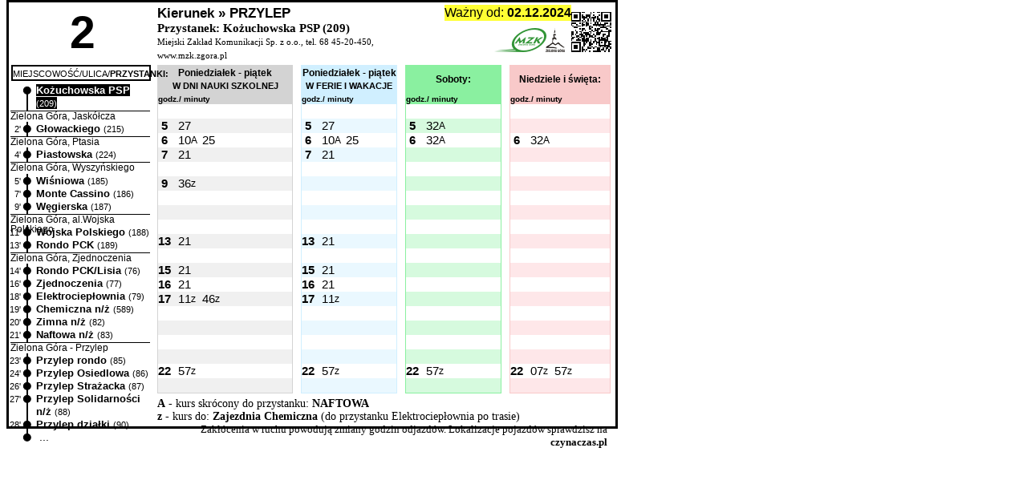

--- FILE ---
content_type: text/html; charset=UTF-8
request_url: https://rozklad.mzk.zgora.pl/druk2.php?a=6423&linia=l_2b&busstop=209&kier=B&druk=1
body_size: 3955
content:


<!DOCTYPE html>
<html><body><div style="border-style: solid; width: 200mm; max-width: 200mm; height: 140mm; max-height: 140mm;"><font style="font-size: 14px; font-family: Arial Narrow,Arial,sans-serif;"><link rel="stylesheet" href="./new_tabliczka_A5.css" type="text/css"><link rel="stylesheet" href="./style_tabliczka2.css" type="text/css">
<script type="text/javascript">
window.print()
</script>
<TABLE ALIGN="CENTER" border="0"><TR><TD VALIGN="MIDDLE" style="text-align:center; width: 42mm; margin-bottom: 0px; align: center;"><B><div class="zwykla2"><p><a href="./rozklad.php?a=6983&co=trasa&linia=2"><font color="black">2</a></p></div></B></FONT></TD><TD style="width: 105mm; margin-bottom: 0px;" valign="top"><table border="0" width="100%" cellspacing="0" cellpadding="0"><tr><td style="height: 6mm; max-height: 6mm;" valign="top"><table border="0" style="width: 150mm;" cellpadding="0" cellspacing="0"><tr><td><font style="font-size: 4.6mm; line-height: 20px; "><b>Kierunek &#187; PRZYLEP</b></font></td><td align="center"  bgcolor="#FFFF33"><font style="font-size: 3mm;"><font style="font-size: 4.2mm;">Ważny od:<b> 02.12.2024</b></font></td>
<td rowspan="3" align="right" valign="middle"><img src="./QR/image2.php?msg=http://rozklad.mzk.zgora.pl/QR/qr.php?busstop=209"></td>
</tr><tr><td><font style="font-size: 4.1mm; line-height: 17px;" face="Arial Narrow"><b>Przystanek: Kożuchowska PSP (209)</font></td><td rowspan="2" align="right"><img src="./logo_piktogram2.png"  style="height: 30px; margin-right: 2mm;"></td></tr><tr><td align="left"><font style="font-size: 3mm; line-height: 16px;" face="Arial Narrow">Miejski Zakład Komunikacji Sp. z o.o., tel. 68 45-20-450, www.mzk.zgora.pl</font></td></tr></table> </font></td></tr></table></TD><td align="right" style="width: 60mm; margin-bottom: 0px;"><!--<img src="./logo_male_piktogram.png"  style="height: 45px; margin-right: 2mm;">--></td>
</TR>
<TR><TD valign="top" align="left" rowspan="2"><div align="center" style=""></font></b></div><div align="left" style="margin-top: 0px; border-width: 2px;   border-style: solid;  border-color: black; width:45mm; text-align: center;"><font style="font-size: 3mm; line-height: 12px;">MIEJSCOWOŚĆ/ULICA/<b>PRZYSTANKI:</b></font><!--<span style="position: relative; left: -20mm; top: 2mm; z-index: -1"><font style="font-size: 3mm;">czas</font></span>--></b></div><div style="height: 60mm; max-height: 60mm; margin-top: 0mm; width: 45mm; max-width: 45mm; z-index: 1; margin-left: 2mm;"><ul class="experiences" style="margin-left: 2mm;"><li class="green"><span class="nazwacz"><span class="minuty">0'</span><b>Kożuchowska PSP</b> <font style="font-family: Arial Narrow, Arial, sans-serif; font-stretch: condensed; font-size: 8pt;">(209)</font><span style="background-color: white; width:46mm; border-top: 1px solid black;  height:3.5mm; display:block; z-index: 2; margin-left: -8.5mm; position: relative; margin-top: 2px;"><span style="margin-left: 0mm; margin-top: 4px;"><font style="font-size: 3.3mm;" color="black">Zielona Góra, Jaskółcza</font></span></span></span></span></a></li><li class="green"><span class="nazwa"><span class="minuty">2'</span><b>Głowackiego</b> <font style="font-family: Arial Narrow, Arial, sans-serif; font-stretch: condensed; font-size: 8pt;">(215)</font><span style="background-color: white; width:46mm; border-top: 1px solid black;  height:3.5mm; display:block; z-index: 2; margin-left: -8.5mm; position: relative; margin-top: 2px;"><span style="margin-left: 0mm; margin-top: 4px;"><font style="font-size: 3.3mm;" color="black">Zielona Góra, Ptasia</font></span></span></span></span></a></li><li class="green"><span class="nazwa"><span class="minuty">4'</span><b>Piastowska</b> <font style="font-family: Arial Narrow, Arial, sans-serif; font-stretch: condensed; font-size: 8pt;">(224)</font><span style="background-color: white; width:46mm; border-top: 1px solid black;  height:3.5mm; display:block; z-index: 2; margin-left: -8.5mm; position: relative; margin-top: 2px;"><span style="margin-left: 0mm; margin-top: 4px;"><font style="font-size: 3.3mm;" color="black">Zielona Góra, Wyszyńskiego</font></span></span></span></span></a></li><li class="green"><span class="nazwa"><span class="minuty">5'</span><b>Wiśniowa</b> <font style="font-family: Arial Narrow, Arial, sans-serif; font-stretch: condensed; font-size: 8pt;">(185)</font></span></a></li><li class="green"><span class="nazwa"><span class="minuty">7'</span><b>Monte Cassino</b> <font style="font-family: Arial Narrow, Arial, sans-serif; font-stretch: condensed; font-size: 8pt;">(186)</font></span></a></li><li class="green"><span class="nazwa"><span class="minuty">9'</span><b>Węgierska</b> <font style="font-family: Arial Narrow, Arial, sans-serif; font-stretch: condensed; font-size: 8pt;">(187)</font><span style="background-color: white; width:46mm; border-top: 1px solid black;  height:3.5mm; display:block; z-index: 2; margin-left: -8.5mm; position: relative; margin-top: 2px;"><span style="margin-left: 0mm; margin-top: 4px;"><font style="font-size: 3.3mm;" color="black">Zielona Góra, al.Wojska Polskiego</font></span></span></span></span></a></li><li class="green"><span class="nazwa"><span class="minuty">11'</span><b>Wojska Polskiego</b> <font style="font-family: Arial Narrow, Arial, sans-serif; font-stretch: condensed; font-size: 8pt;">(188)</font></span></a></li><li class="green"><span class="nazwa"><span class="minuty">13'</span><b>Rondo PCK</b> <font style="font-family: Arial Narrow, Arial, sans-serif; font-stretch: condensed; font-size: 8pt;">(189)</font><span style="background-color: white; width:46mm; border-top: 1px solid black;  height:3.5mm; display:block; z-index: 2; margin-left: -8.5mm; position: relative; margin-top: 2px;"><span style="margin-left: 0mm; margin-top: 4px;"><font style="font-size: 3.3mm;" color="black">Zielona Góra, Zjednoczenia</font></span></span></span></span></a></li><li class="green"><span class="nazwa"><span class="minuty">14'</span><b>Rondo PCK/Lisia</b> <font style="font-family: Arial Narrow, Arial, sans-serif; font-stretch: condensed; font-size: 8pt;">(76)</font></span></a></li><li class="green"><span class="nazwa"><span class="minuty">16'</span><b>Zjednoczenia</b> <font style="font-family: Arial Narrow, Arial, sans-serif; font-stretch: condensed; font-size: 8pt;">(77)</font></span></a></li><li class="green"><span class="nazwa"><span class="minuty">18'</span><b>Elektrociepłownia</b> <font style="font-family: Arial Narrow, Arial, sans-serif; font-stretch: condensed; font-size: 8pt;">(79)</font></span></a></li><li class="green"><span class="nazwa"><span class="minuty">19'</span><b>Chemiczna n/ż</b> <font style="font-family: Arial Narrow, Arial, sans-serif; font-stretch: condensed; font-size: 8pt;">(589)</font></span></a></li><li class="green"><span class="nazwa"><span class="minuty">20'</span><b>Zimna n/ż</b> <font style="font-family: Arial Narrow, Arial, sans-serif; font-stretch: condensed; font-size: 8pt;">(82)</font></span></a></li><li class="green"><span class="nazwa"><span class="minuty">21'</span><b>Naftowa n/ż</b> <font style="font-family: Arial Narrow, Arial, sans-serif; font-stretch: condensed; font-size: 8pt;">(83)</font><span style="background-color: white; width:46mm; border-top: 1px solid black;  height:3.5mm; display:block; z-index: 2; margin-left: -8.5mm; position: relative; margin-top: 2px;"><span style="margin-left: 0mm; margin-top: 4px;"><font style="font-size: 3.3mm;" color="black">Zielona Góra - Przylep</font></span></span></span></span></a></li><li class="green"><span class="nazwa"><span class="minuty">23'</span><b>Przylep rondo</b> <font style="font-family: Arial Narrow, Arial, sans-serif; font-stretch: condensed; font-size: 8pt;">(85)</font></span></a></li><li class="green"><span class="nazwa"><span class="minuty">24'</span><b>Przylep Osiedlowa</b> <font style="font-family: Arial Narrow, Arial, sans-serif; font-stretch: condensed; font-size: 8pt;">(86)</font></span></a></li><li class="green"><span class="nazwa"><span class="minuty">26'</span><b>Przylep Strażacka</b> <font style="font-family: Arial Narrow, Arial, sans-serif; font-stretch: condensed; font-size: 8pt;">(87)</font></span></a></li><li class="green"><span class="nazwa"><span class="minuty">27'</span><b>Przylep Solidarności n/ż</b> <font style="font-family: Arial Narrow, Arial, sans-serif; font-stretch: condensed; font-size: 8pt;">(88)</font></span></a></li><li class="green"><span class="nazwa"><span class="minuty">28'</span><b>Przylep działki</b> <font style="font-family: Arial Narrow, Arial, sans-serif; font-stretch: condensed; font-size: 8pt;">(90)</font></span></a></li><li class="green">...</li></td><td colspan="2" rowspan="2" valign="top"><TABLE style="border: 0px solid black; border-collapse: collapse; max-width: 153mm;" cellspacing="0" cellpadding="0" ALIGN="CENTER" width="100%"]><tr>
	

<TD COLSPAN=2 ALIGN="CENTER"  bgcolor="#d3d3d3" width="28%" height="15px" style="border-top: 1px solid #d3d3d3; border-left: 1px solid #d3d3d3; border-right: 1px solid #d3d3d3;"><B><font style="font-size: 12px;" face="Arial">Poniedziałek - piątek<br></FONT><font style="font-size: 11px;" face="Arial">W DNI NAUKI SZKOLNEJ</font></B></TD>
<td width="2%"></td>
<TD COLSPAN=2 ALIGN="CENTER"  bgcolor="#D0EFFF" width="28%" height="15px" style="border-top: 1px solid #D0EFFF; border-left: 1px solid #D0EFFF; border-right: 1px solid #D0EFFF;"><B><font style="font-size: 12px;" face="Arial">Poniedziałek - piątek<br></FONT><font style="font-size: 11px;" face="Arial"><nobr>W FERIE I WAKACJE</nobr></font></B></TD>
<td width="2%"></td><TD COLSPAN=2 ALIGN="CENTER"  bgcolor="#8af0a0" width="29%" height="15px" style="border-top: 1px solid #8af0a0; border-left: 1px solid #8af0a0; border-right: 1px solid #8af0a0;"><B><font style="font-size: 12px;" face="Arial">Soboty:</font></B></TD><td width="2%"></td>

<TD COLSPAN=2 ALIGN="CENTER"  bgcolor="#f8c9c9" width="29%" height="15px" style="border-top: 1px solid #f8c9c9; border-left: 1px solid #f8c9c9; border-right: 1px solid #f8c9c9;"><B><font style="font-size: 12px;" face="Arial">Niedziele i święta:</font></B></TD>
</tr>
<tr>

<TD COLSPAN=2 ALIGN="left"  bgcolor="#d3d3d3" width="28%" style="border-left: 1px solid #d3d3d3; border-right: 1px solid #d3d3d3;"><B><font style="font-size: 10px;" face="Arial">godz./ minuty</font></B></TD>
<td width="2%"></td>
<TD COLSPAN=2 ALIGN="left"  bgcolor="#D0EFFF" width="28%" style="border-left: 1px solid #D0EFFF; border-right: 1px solid #D0EFFF;"><B><font style="font-size: 10px;" face="Arial">godz./ minuty</font></B></TD>
<td width="2%"></td>

<TD COLSPAN=2 ALIGN="left"  bgcolor="#8af0a0" width="29%"style="min-width: 0mm; border-left: 1px solid #8af0a0; border-right: 1px solid #8af0a0;"><B><font style="font-size: 10px;" face="Arial">godz./ minuty</font></B></TD>
<td width="2%"></td>
<TD COLSPAN=2 ALIGN="left"  bgcolor="#f8c9c9" width="29%" style="min-width: 0mm; border-left: 1px solid #f8c9c9; border-right: 1px solid #f8c9c9;"><B><font style="font-size: 10px;" face="Arial">godz./ minuty</font></B></TD>

<td></td></tr><tr><td width="3%" align="center"  style="border-left: 1px solid #d3d3d3;"><b><font style="font-size: 4.1mm;" face="Arial">&nbsp;</font></b></td><td width="27%" style="border-right: 1px solid #d3d3d3;"><table border="0" cellspacing="0" cellpadding="0"><tr></tr></table><td width="2%" bgcolor="white" style="border-left: 1px solid #D0EFFF;"></td><td width="3%" align="center"  style="border-left: 1px solid #D0EFFF;"><b><font style="font-size: 4.1mm;" face="Arial">&nbsp;</font></b></td><td width="18%""><table border="0" cellspacing="0" cellpadding="0"><tr></tr></table></td><td width="2%" bgcolor="white" style="border-left: 1px solid #D0EFFF;"></td><td width="3%" align="center"  style="border-left: 1px solid #8af0a0;8af0a0;"><b><font style="font-size: 4.1mm;" face="Arial">&nbsp;</font></b></td><td width="18%" style="border-right: 1px solid #8af0a0;8af0a0;"><table border="0" cellspacing="0" cellpadding="0"><tr></tr></table></td><td width="2%" bgcolor="white"></td><td width="3%" align="center" style="border-left: 1px solid #f8c9c9;"><b><font style="font-size: 4.1mm;" face="Arial">&nbsp;</font></b></td><td width="30%" style="border-right: 1px solid #f8c9c9;"><table border="0" cellspacing="0" cellpadding="0"><tr></td></tr></table></td><td width="12px" bgcolor="white">&nbsp;</td></tr><tr bgcolor="#F0F0F0"><td width="3%" align="center"  style="border-left: 1px solid #d3d3d3;"><b><font style="font-size: 4.1mm;" face="Arial">5</font></b></td><td width="27%" style="border-right: 1px solid #d3d3d3;"><table border="0" cellspacing="0" cellpadding="0"><tr><td align="right" style="width: 6.5mm; min-width: 6.5mm; max-width: 6.5mm;"><font color="black"><font style="font-size: 4.1mm;" face="Arial"><a href="./rozklad.php?a=6983&co=kurs&linia=l_2b&odjazd=2&busstop=209&kier=B">27</a></font></font></td><td align="left" valign="top" style="width: 1.3mm; min-width: 1.3mm; max-width: 1.3mm;"><font style="font-size: 12px;" face="Arial"></font></td></tr></table><td width="2%" bgcolor="white" style="border-left: 1px solid #D0EFFF;"></td><td width="3%" align="center"  bgcolor="#EAF8FF" style="border-left: 1px solid #D0EFFF;"><b><font style="font-size: 4.1mm;" face="Arial">5</font></b></td><td width="18%" bgcolor="#EAF8FF"><table border="0" cellspacing="0" cellpadding="0"><tr><td align="right" style="width: 6.5mm; min-width: 6.5mm; max-width: 6.5mm;"><font color="black"><font style="font-size: 4.1mm;" face="Arial"><a href="./rozklad.php?a=6983&co=kurs&linia=l_2bwak&odjazd=2&busstop=209&kier=B">27</a></font></font></td><td align="left" valign="top" style="width: 1.3mm; min-width: 1.3mm; max-width: 1.3mm;"><font style="font-size: 12px;" face="Arial"></font></td></tr></table></td><td width="2%" bgcolor="white" style="border-left: 1px solid #D0EFFF;"></td><td width="3%" align="center"  bgcolor="#d6fade" style="border-left: 1px solid #8af0a0;8af0a0;"><b><font style="font-size: 4.1mm;" face="Arial">5</font></b></td><td width="18%" bgcolor="#d6fade" style="border-right: 1px solid #8af0a0;8af0a0;"><table border="0" cellspacing="0" cellpadding="0"><tr><td align="right" style="width: 6.5mm; min-width: 6.5mm; max-width: 6.5mm;"><font color="black"><font style="font-size: 4.1mm;" face="Arial"><a href="./rozklad.php?a=6983&co=kurs&linia=l_2bsob&odjazd=2&busstop=209&kier=B">32</a></font></font></td><td align="left" valign="top" style="width: 1.3mm; min-width: 1.3mm; max-width: 1.3mm;"><font style="font-size: 12px;" face="Arial">A</font></td></tr></table></td><td width="2%" bgcolor="white"></td><td width="3%" align="center" bgcolor="#FEE7E9" style="border-left: 1px solid #f8c9c9;"><b><font style="font-size: 4.1mm;" face="Arial">&nbsp;</font></b></td><td width="30%" bgcolor="#FEE7E9" style="border-right: 1px solid #f8c9c9;"><table border="0" cellspacing="0" cellpadding="0"><tr></td></tr></table></td><td width="12px" bgcolor="white">&nbsp;</td></tr><tr><td width="3%" align="center"  style="border-left: 1px solid #d3d3d3;"><b><font style="font-size: 4.1mm;" face="Arial">6</font></b></td><td width="27%" style="border-right: 1px solid #d3d3d3;"><table border="0" cellspacing="0" cellpadding="0"><tr><td align="right" style="width: 6.5mm; min-width: 6.5mm; max-width: 6.5mm;"><font color="black"><font style="font-size: 4.1mm;" face="Arial"><a href="./rozklad.php?a=6983&co=kurs&linia=l_2b&odjazd=3&busstop=209&kier=B">10</a></font></font></td><td align="left" valign="top" style="width: 1.3mm; min-width: 1.3mm; max-width: 1.3mm;"><font style="font-size: 12px;" face="Arial">A</font></td><td align="right" style="width: 6.5mm; min-width: 6.5mm; max-width: 6.5mm;"><font color="black"><font style="font-size: 4.1mm;" face="Arial"><a href="./rozklad.php?a=6983&co=kurs&linia=l_2b&odjazd=4&busstop=209&kier=B">25</a></font></font></td><td align="left" valign="top" style="width: 1.3mm; min-width: 1.3mm; max-width: 1.3mm;"><font style="font-size: 12px;" face="Arial"></font></td></tr></table><td width="2%" bgcolor="white" style="border-left: 1px solid #D0EFFF;"></td><td width="3%" align="center"  style="border-left: 1px solid #D0EFFF;"><b><font style="font-size: 4.1mm;" face="Arial">6</font></b></td><td width="18%""><table border="0" cellspacing="0" cellpadding="0"><tr><td align="right" style="width: 6.5mm; min-width: 6.5mm; max-width: 6.5mm;"><font color="black"><font style="font-size: 4.1mm;" face="Arial"><a href="./rozklad.php?a=6983&co=kurs&linia=l_2bwak&odjazd=3&busstop=209&kier=B">10</a></font></font></td><td align="left" valign="top" style="width: 1.3mm; min-width: 1.3mm; max-width: 1.3mm;"><font style="font-size: 12px;" face="Arial">A</font></td><td align="right" style="width: 6.5mm; min-width: 6.5mm; max-width: 6.5mm;"><font color="black"><font style="font-size: 4.1mm;" face="Arial"><a href="./rozklad.php?a=6983&co=kurs&linia=l_2bwak&odjazd=4&busstop=209&kier=B">25</a></font></font></td><td align="left" valign="top" style="width: 1.3mm; min-width: 1.3mm; max-width: 1.3mm;"><font style="font-size: 12px;" face="Arial"></font></td></tr></table></td><td width="2%" bgcolor="white" style="border-left: 1px solid #D0EFFF;"></td><td width="3%" align="center"  style="border-left: 1px solid #8af0a0;8af0a0;"><b><font style="font-size: 4.1mm;" face="Arial">6</font></b></td><td width="18%" style="border-right: 1px solid #8af0a0;8af0a0;"><table border="0" cellspacing="0" cellpadding="0"><tr><td align="right" style="width: 6.5mm; min-width: 6.5mm; max-width: 6.5mm;"><font color="black"><font style="font-size: 4.1mm;" face="Arial"><a href="./rozklad.php?a=6983&co=kurs&linia=l_2bsob&odjazd=3&busstop=209&kier=B">32</a></font></font></td><td align="left" valign="top" style="width: 1.3mm; min-width: 1.3mm; max-width: 1.3mm;"><font style="font-size: 12px;" face="Arial">A</font></td></tr></table></td><td width="2%" bgcolor="white"></td><td width="3%" align="center" style="border-left: 1px solid #f8c9c9;"><b><font style="font-size: 4.1mm;" face="Arial">6</font></b></td><td width="30%" style="border-right: 1px solid #f8c9c9;"><table border="0" cellspacing="0" cellpadding="0"><tr><td align="right" style="width: 6.5mm; min-width: 6.5mm; max-width: 6.5mm;"><font color="black"><font style="font-size: 4.1mm;" face="Arial"><a href="./rozklad.php?a=6983&co=kurs&linia=l_2bnie&odjazd=2&busstop=209&kier=B">32</a></font></font></td><td align="left" valign="top" style="width: 1.3mm; min-width: 1.3mm; max-width: 1.3mm;"><font style="font-size: 12px;" face="Arial">A</font></td></td></tr></table></td><td width="12px" bgcolor="white">&nbsp;</td></tr><tr bgcolor="#F0F0F0"><td width="3%" align="center"  style="border-left: 1px solid #d3d3d3;"><b><font style="font-size: 4.1mm;" face="Arial">7</font></b></td><td width="27%" style="border-right: 1px solid #d3d3d3;"><table border="0" cellspacing="0" cellpadding="0"><tr><td align="right" style="width: 6.5mm; min-width: 6.5mm; max-width: 6.5mm;"><font color="black"><font style="font-size: 4.1mm;" face="Arial"><a href="./rozklad.php?a=6983&co=kurs&linia=l_2b&odjazd=5&busstop=209&kier=B">21</a></font></font></td><td align="left" valign="top" style="width: 1.3mm; min-width: 1.3mm; max-width: 1.3mm;"><font style="font-size: 12px;" face="Arial"></font></td></tr></table><td width="2%" bgcolor="white" style="border-left: 1px solid #D0EFFF;"></td><td width="3%" align="center"  bgcolor="#EAF8FF" style="border-left: 1px solid #D0EFFF;"><b><font style="font-size: 4.1mm;" face="Arial">7</font></b></td><td width="18%" bgcolor="#EAF8FF"><table border="0" cellspacing="0" cellpadding="0"><tr><td align="right" style="width: 6.5mm; min-width: 6.5mm; max-width: 6.5mm;"><font color="black"><font style="font-size: 4.1mm;" face="Arial"><a href="./rozklad.php?a=6983&co=kurs&linia=l_2bwak&odjazd=5&busstop=209&kier=B">21</a></font></font></td><td align="left" valign="top" style="width: 1.3mm; min-width: 1.3mm; max-width: 1.3mm;"><font style="font-size: 12px;" face="Arial"></font></td></tr></table></td><td width="2%" bgcolor="white" style="border-left: 1px solid #D0EFFF;"></td><td width="3%" align="center"  bgcolor="#d6fade" style="border-left: 1px solid #8af0a0;8af0a0;"><b><font style="font-size: 4.1mm;" face="Arial">&nbsp;</font></b></td><td width="18%" bgcolor="#d6fade" style="border-right: 1px solid #8af0a0;8af0a0;"><table border="0" cellspacing="0" cellpadding="0"><tr></tr></table></td><td width="2%" bgcolor="white"></td><td width="3%" align="center" bgcolor="#FEE7E9" style="border-left: 1px solid #f8c9c9;"><b><font style="font-size: 4.1mm;" face="Arial">&nbsp;</font></b></td><td width="30%" bgcolor="#FEE7E9" style="border-right: 1px solid #f8c9c9;"><table border="0" cellspacing="0" cellpadding="0"><tr></td></tr></table></td><td width="12px" bgcolor="white">&nbsp;</td></tr><tr><td width="3%" align="center"  style="border-left: 1px solid #d3d3d3;"><b><font style="font-size: 4.1mm;" face="Arial">&nbsp;</font></b></td><td width="27%" style="border-right: 1px solid #d3d3d3;"><table border="0" cellspacing="0" cellpadding="0"><tr></tr></table><td width="2%" bgcolor="white" style="border-left: 1px solid #D0EFFF;"></td><td width="3%" align="center"  style="border-left: 1px solid #D0EFFF;"><b><font style="font-size: 4.1mm;" face="Arial">&nbsp;</font></b></td><td width="18%""><table border="0" cellspacing="0" cellpadding="0"><tr></tr></table></td><td width="2%" bgcolor="white" style="border-left: 1px solid #D0EFFF;"></td><td width="3%" align="center"  style="border-left: 1px solid #8af0a0;8af0a0;"><b><font style="font-size: 4.1mm;" face="Arial">&nbsp;</font></b></td><td width="18%" style="border-right: 1px solid #8af0a0;8af0a0;"><table border="0" cellspacing="0" cellpadding="0"><tr></tr></table></td><td width="2%" bgcolor="white"></td><td width="3%" align="center" style="border-left: 1px solid #f8c9c9;"><b><font style="font-size: 4.1mm;" face="Arial">&nbsp;</font></b></td><td width="30%" style="border-right: 1px solid #f8c9c9;"><table border="0" cellspacing="0" cellpadding="0"><tr></td></tr></table></td><td width="12px" bgcolor="white">&nbsp;</td></tr><tr bgcolor="#F0F0F0"><td width="3%" align="center"  style="border-left: 1px solid #d3d3d3;"><b><font style="font-size: 4.1mm;" face="Arial">9</font></b></td><td width="27%" style="border-right: 1px solid #d3d3d3;"><table border="0" cellspacing="0" cellpadding="0"><tr><td align="right" style="width: 6.5mm; min-width: 6.5mm; max-width: 6.5mm;"><font color="black"><font style="font-size: 4.1mm;" face="Arial"><a href="./rozklad.php?a=6983&co=kurs&linia=l_2b&odjazd=6&busstop=209&kier=B">36</a></font></font></td><td align="left" valign="top" style="width: 1.3mm; min-width: 1.3mm; max-width: 1.3mm;"><font style="font-size: 12px;" face="Arial">z</font></td></tr></table><td width="2%" bgcolor="white" style="border-left: 1px solid #D0EFFF;"></td><td width="3%" align="center"  bgcolor="#EAF8FF" style="border-left: 1px solid #D0EFFF;"><b><font style="font-size: 4.1mm;" face="Arial">&nbsp;</font></b></td><td width="18%" bgcolor="#EAF8FF"><table border="0" cellspacing="0" cellpadding="0"><tr></tr></table></td><td width="2%" bgcolor="white" style="border-left: 1px solid #D0EFFF;"></td><td width="3%" align="center"  bgcolor="#d6fade" style="border-left: 1px solid #8af0a0;8af0a0;"><b><font style="font-size: 4.1mm;" face="Arial">&nbsp;</font></b></td><td width="18%" bgcolor="#d6fade" style="border-right: 1px solid #8af0a0;8af0a0;"><table border="0" cellspacing="0" cellpadding="0"><tr></tr></table></td><td width="2%" bgcolor="white"></td><td width="3%" align="center" bgcolor="#FEE7E9" style="border-left: 1px solid #f8c9c9;"><b><font style="font-size: 4.1mm;" face="Arial">&nbsp;</font></b></td><td width="30%" bgcolor="#FEE7E9" style="border-right: 1px solid #f8c9c9;"><table border="0" cellspacing="0" cellpadding="0"><tr></td></tr></table></td><td width="12px" bgcolor="white">&nbsp;</td></tr><tr><td width="3%" align="center"  style="border-left: 1px solid #d3d3d3;"><b><font style="font-size: 4.1mm;" face="Arial">&nbsp;</font></b></td><td width="27%" style="border-right: 1px solid #d3d3d3;"><table border="0" cellspacing="0" cellpadding="0"><tr></tr></table><td width="2%" bgcolor="white" style="border-left: 1px solid #D0EFFF;"></td><td width="3%" align="center"  style="border-left: 1px solid #D0EFFF;"><b><font style="font-size: 4.1mm;" face="Arial">&nbsp;</font></b></td><td width="18%""><table border="0" cellspacing="0" cellpadding="0"><tr></tr></table></td><td width="2%" bgcolor="white" style="border-left: 1px solid #D0EFFF;"></td><td width="3%" align="center"  style="border-left: 1px solid #8af0a0;8af0a0;"><b><font style="font-size: 4.1mm;" face="Arial">&nbsp;</font></b></td><td width="18%" style="border-right: 1px solid #8af0a0;8af0a0;"><table border="0" cellspacing="0" cellpadding="0"><tr></tr></table></td><td width="2%" bgcolor="white"></td><td width="3%" align="center" style="border-left: 1px solid #f8c9c9;"><b><font style="font-size: 4.1mm;" face="Arial">&nbsp;</font></b></td><td width="30%" style="border-right: 1px solid #f8c9c9;"><table border="0" cellspacing="0" cellpadding="0"><tr></td></tr></table></td><td width="12px" bgcolor="white">&nbsp;</td></tr><tr bgcolor="#F0F0F0"><td width="3%" align="center"  style="border-left: 1px solid #d3d3d3;"><b><font style="font-size: 4.1mm;" face="Arial">&nbsp;</font></b></td><td width="27%" style="border-right: 1px solid #d3d3d3;"><table border="0" cellspacing="0" cellpadding="0"><tr></tr></table><td width="2%" bgcolor="white" style="border-left: 1px solid #D0EFFF;"></td><td width="3%" align="center"  bgcolor="#EAF8FF" style="border-left: 1px solid #D0EFFF;"><b><font style="font-size: 4.1mm;" face="Arial">&nbsp;</font></b></td><td width="18%" bgcolor="#EAF8FF"><table border="0" cellspacing="0" cellpadding="0"><tr></tr></table></td><td width="2%" bgcolor="white" style="border-left: 1px solid #D0EFFF;"></td><td width="3%" align="center"  bgcolor="#d6fade" style="border-left: 1px solid #8af0a0;8af0a0;"><b><font style="font-size: 4.1mm;" face="Arial">&nbsp;</font></b></td><td width="18%" bgcolor="#d6fade" style="border-right: 1px solid #8af0a0;8af0a0;"><table border="0" cellspacing="0" cellpadding="0"><tr></tr></table></td><td width="2%" bgcolor="white"></td><td width="3%" align="center" bgcolor="#FEE7E9" style="border-left: 1px solid #f8c9c9;"><b><font style="font-size: 4.1mm;" face="Arial">&nbsp;</font></b></td><td width="30%" bgcolor="#FEE7E9" style="border-right: 1px solid #f8c9c9;"><table border="0" cellspacing="0" cellpadding="0"><tr></td></tr></table></td><td width="12px" bgcolor="white">&nbsp;</td></tr><tr><td width="3%" align="center"  style="border-left: 1px solid #d3d3d3;"><b><font style="font-size: 4.1mm;" face="Arial">&nbsp;</font></b></td><td width="27%" style="border-right: 1px solid #d3d3d3;"><table border="0" cellspacing="0" cellpadding="0"><tr></tr></table><td width="2%" bgcolor="white" style="border-left: 1px solid #D0EFFF;"></td><td width="3%" align="center"  style="border-left: 1px solid #D0EFFF;"><b><font style="font-size: 4.1mm;" face="Arial">&nbsp;</font></b></td><td width="18%""><table border="0" cellspacing="0" cellpadding="0"><tr></tr></table></td><td width="2%" bgcolor="white" style="border-left: 1px solid #D0EFFF;"></td><td width="3%" align="center"  style="border-left: 1px solid #8af0a0;8af0a0;"><b><font style="font-size: 4.1mm;" face="Arial">&nbsp;</font></b></td><td width="18%" style="border-right: 1px solid #8af0a0;8af0a0;"><table border="0" cellspacing="0" cellpadding="0"><tr></tr></table></td><td width="2%" bgcolor="white"></td><td width="3%" align="center" style="border-left: 1px solid #f8c9c9;"><b><font style="font-size: 4.1mm;" face="Arial">&nbsp;</font></b></td><td width="30%" style="border-right: 1px solid #f8c9c9;"><table border="0" cellspacing="0" cellpadding="0"><tr></td></tr></table></td><td width="12px" bgcolor="white">&nbsp;</td></tr><tr bgcolor="#F0F0F0"><td width="3%" align="center"  style="border-left: 1px solid #d3d3d3;"><b><font style="font-size: 4.1mm;" face="Arial">13</font></b></td><td width="27%" style="border-right: 1px solid #d3d3d3;"><table border="0" cellspacing="0" cellpadding="0"><tr><td align="right" style="width: 6.5mm; min-width: 6.5mm; max-width: 6.5mm;"><font color="black"><font style="font-size: 4.1mm;" face="Arial"><a href="./rozklad.php?a=6983&co=kurs&linia=l_2b&odjazd=7&busstop=209&kier=B">21</a></font></font></td><td align="left" valign="top" style="width: 1.3mm; min-width: 1.3mm; max-width: 1.3mm;"><font style="font-size: 12px;" face="Arial"></font></td></tr></table><td width="2%" bgcolor="white" style="border-left: 1px solid #D0EFFF;"></td><td width="3%" align="center"  bgcolor="#EAF8FF" style="border-left: 1px solid #D0EFFF;"><b><font style="font-size: 4.1mm;" face="Arial">13</font></b></td><td width="18%" bgcolor="#EAF8FF"><table border="0" cellspacing="0" cellpadding="0"><tr><td align="right" style="width: 6.5mm; min-width: 6.5mm; max-width: 6.5mm;"><font color="black"><font style="font-size: 4.1mm;" face="Arial"><a href="./rozklad.php?a=6983&co=kurs&linia=l_2bwak&odjazd=6&busstop=209&kier=B">21</a></font></font></td><td align="left" valign="top" style="width: 1.3mm; min-width: 1.3mm; max-width: 1.3mm;"><font style="font-size: 12px;" face="Arial"></font></td></tr></table></td><td width="2%" bgcolor="white" style="border-left: 1px solid #D0EFFF;"></td><td width="3%" align="center"  bgcolor="#d6fade" style="border-left: 1px solid #8af0a0;8af0a0;"><b><font style="font-size: 4.1mm;" face="Arial">&nbsp;</font></b></td><td width="18%" bgcolor="#d6fade" style="border-right: 1px solid #8af0a0;8af0a0;"><table border="0" cellspacing="0" cellpadding="0"><tr></tr></table></td><td width="2%" bgcolor="white"></td><td width="3%" align="center" bgcolor="#FEE7E9" style="border-left: 1px solid #f8c9c9;"><b><font style="font-size: 4.1mm;" face="Arial">&nbsp;</font></b></td><td width="30%" bgcolor="#FEE7E9" style="border-right: 1px solid #f8c9c9;"><table border="0" cellspacing="0" cellpadding="0"><tr></td></tr></table></td><td width="12px" bgcolor="white">&nbsp;</td></tr><tr><td width="3%" align="center"  style="border-left: 1px solid #d3d3d3;"><b><font style="font-size: 4.1mm;" face="Arial">&nbsp;</font></b></td><td width="27%" style="border-right: 1px solid #d3d3d3;"><table border="0" cellspacing="0" cellpadding="0"><tr></tr></table><td width="2%" bgcolor="white" style="border-left: 1px solid #D0EFFF;"></td><td width="3%" align="center"  style="border-left: 1px solid #D0EFFF;"><b><font style="font-size: 4.1mm;" face="Arial">&nbsp;</font></b></td><td width="18%""><table border="0" cellspacing="0" cellpadding="0"><tr></tr></table></td><td width="2%" bgcolor="white" style="border-left: 1px solid #D0EFFF;"></td><td width="3%" align="center"  style="border-left: 1px solid #8af0a0;8af0a0;"><b><font style="font-size: 4.1mm;" face="Arial">&nbsp;</font></b></td><td width="18%" style="border-right: 1px solid #8af0a0;8af0a0;"><table border="0" cellspacing="0" cellpadding="0"><tr></tr></table></td><td width="2%" bgcolor="white"></td><td width="3%" align="center" style="border-left: 1px solid #f8c9c9;"><b><font style="font-size: 4.1mm;" face="Arial">&nbsp;</font></b></td><td width="30%" style="border-right: 1px solid #f8c9c9;"><table border="0" cellspacing="0" cellpadding="0"><tr></td></tr></table></td><td width="12px" bgcolor="white">&nbsp;</td></tr><tr bgcolor="#F0F0F0"><td width="3%" align="center"  style="border-left: 1px solid #d3d3d3;"><b><font style="font-size: 4.1mm;" face="Arial">15</font></b></td><td width="27%" style="border-right: 1px solid #d3d3d3;"><table border="0" cellspacing="0" cellpadding="0"><tr><td align="right" style="width: 6.5mm; min-width: 6.5mm; max-width: 6.5mm;"><font color="black"><font style="font-size: 4.1mm;" face="Arial"><a href="./rozklad.php?a=6983&co=kurs&linia=l_2b&odjazd=8&busstop=209&kier=B">21</a></font></font></td><td align="left" valign="top" style="width: 1.3mm; min-width: 1.3mm; max-width: 1.3mm;"><font style="font-size: 12px;" face="Arial"></font></td></tr></table><td width="2%" bgcolor="white" style="border-left: 1px solid #D0EFFF;"></td><td width="3%" align="center"  bgcolor="#EAF8FF" style="border-left: 1px solid #D0EFFF;"><b><font style="font-size: 4.1mm;" face="Arial">15</font></b></td><td width="18%" bgcolor="#EAF8FF"><table border="0" cellspacing="0" cellpadding="0"><tr><td align="right" style="width: 6.5mm; min-width: 6.5mm; max-width: 6.5mm;"><font color="black"><font style="font-size: 4.1mm;" face="Arial"><a href="./rozklad.php?a=6983&co=kurs&linia=l_2bwak&odjazd=7&busstop=209&kier=B">21</a></font></font></td><td align="left" valign="top" style="width: 1.3mm; min-width: 1.3mm; max-width: 1.3mm;"><font style="font-size: 12px;" face="Arial"></font></td></tr></table></td><td width="2%" bgcolor="white" style="border-left: 1px solid #D0EFFF;"></td><td width="3%" align="center"  bgcolor="#d6fade" style="border-left: 1px solid #8af0a0;8af0a0;"><b><font style="font-size: 4.1mm;" face="Arial">&nbsp;</font></b></td><td width="18%" bgcolor="#d6fade" style="border-right: 1px solid #8af0a0;8af0a0;"><table border="0" cellspacing="0" cellpadding="0"><tr></tr></table></td><td width="2%" bgcolor="white"></td><td width="3%" align="center" bgcolor="#FEE7E9" style="border-left: 1px solid #f8c9c9;"><b><font style="font-size: 4.1mm;" face="Arial">&nbsp;</font></b></td><td width="30%" bgcolor="#FEE7E9" style="border-right: 1px solid #f8c9c9;"><table border="0" cellspacing="0" cellpadding="0"><tr></td></tr></table></td><td width="12px" bgcolor="white">&nbsp;</td></tr><tr><td width="3%" align="center"  style="border-left: 1px solid #d3d3d3;"><b><font style="font-size: 4.1mm;" face="Arial">16</font></b></td><td width="27%" style="border-right: 1px solid #d3d3d3;"><table border="0" cellspacing="0" cellpadding="0"><tr><td align="right" style="width: 6.5mm; min-width: 6.5mm; max-width: 6.5mm;"><font color="black"><font style="font-size: 4.1mm;" face="Arial"><a href="./rozklad.php?a=6983&co=kurs&linia=l_2b&odjazd=9&busstop=209&kier=B">21</a></font></font></td><td align="left" valign="top" style="width: 1.3mm; min-width: 1.3mm; max-width: 1.3mm;"><font style="font-size: 12px;" face="Arial"></font></td></tr></table><td width="2%" bgcolor="white" style="border-left: 1px solid #D0EFFF;"></td><td width="3%" align="center"  style="border-left: 1px solid #D0EFFF;"><b><font style="font-size: 4.1mm;" face="Arial">16</font></b></td><td width="18%""><table border="0" cellspacing="0" cellpadding="0"><tr><td align="right" style="width: 6.5mm; min-width: 6.5mm; max-width: 6.5mm;"><font color="black"><font style="font-size: 4.1mm;" face="Arial"><a href="./rozklad.php?a=6983&co=kurs&linia=l_2bwak&odjazd=8&busstop=209&kier=B">21</a></font></font></td><td align="left" valign="top" style="width: 1.3mm; min-width: 1.3mm; max-width: 1.3mm;"><font style="font-size: 12px;" face="Arial"></font></td></tr></table></td><td width="2%" bgcolor="white" style="border-left: 1px solid #D0EFFF;"></td><td width="3%" align="center"  style="border-left: 1px solid #8af0a0;8af0a0;"><b><font style="font-size: 4.1mm;" face="Arial">&nbsp;</font></b></td><td width="18%" style="border-right: 1px solid #8af0a0;8af0a0;"><table border="0" cellspacing="0" cellpadding="0"><tr></tr></table></td><td width="2%" bgcolor="white"></td><td width="3%" align="center" style="border-left: 1px solid #f8c9c9;"><b><font style="font-size: 4.1mm;" face="Arial">&nbsp;</font></b></td><td width="30%" style="border-right: 1px solid #f8c9c9;"><table border="0" cellspacing="0" cellpadding="0"><tr></td></tr></table></td><td width="12px" bgcolor="white">&nbsp;</td></tr><tr bgcolor="#F0F0F0"><td width="3%" align="center"  style="border-left: 1px solid #d3d3d3;"><b><font style="font-size: 4.1mm;" face="Arial">17</font></b></td><td width="27%" style="border-right: 1px solid #d3d3d3;"><table border="0" cellspacing="0" cellpadding="0"><tr><td align="right" style="width: 6.5mm; min-width: 6.5mm; max-width: 6.5mm;"><font color="black"><font style="font-size: 4.1mm;" face="Arial"><a href="./rozklad.php?a=6983&co=kurs&linia=l_2b&odjazd=10&busstop=209&kier=B">11</a></font></font></td><td align="left" valign="top" style="width: 1.3mm; min-width: 1.3mm; max-width: 1.3mm;"><font style="font-size: 12px;" face="Arial">z</font></td><td align="right" style="width: 6.5mm; min-width: 6.5mm; max-width: 6.5mm;"><font color="black"><font style="font-size: 4.1mm;" face="Arial"><a href="./rozklad.php?a=6983&co=kurs&linia=l_2b&odjazd=11&busstop=209&kier=B">46</a></font></font></td><td align="left" valign="top" style="width: 1.3mm; min-width: 1.3mm; max-width: 1.3mm;"><font style="font-size: 12px;" face="Arial">z</font></td></tr></table><td width="2%" bgcolor="white" style="border-left: 1px solid #D0EFFF;"></td><td width="3%" align="center"  bgcolor="#EAF8FF" style="border-left: 1px solid #D0EFFF;"><b><font style="font-size: 4.1mm;" face="Arial">17</font></b></td><td width="18%" bgcolor="#EAF8FF"><table border="0" cellspacing="0" cellpadding="0"><tr><td align="right" style="width: 6.5mm; min-width: 6.5mm; max-width: 6.5mm;"><font color="black"><font style="font-size: 4.1mm;" face="Arial"><a href="./rozklad.php?a=6983&co=kurs&linia=l_2bwak&odjazd=9&busstop=209&kier=B">11</a></font></font></td><td align="left" valign="top" style="width: 1.3mm; min-width: 1.3mm; max-width: 1.3mm;"><font style="font-size: 12px;" face="Arial">z</font></td></tr></table></td><td width="2%" bgcolor="white" style="border-left: 1px solid #D0EFFF;"></td><td width="3%" align="center"  bgcolor="#d6fade" style="border-left: 1px solid #8af0a0;8af0a0;"><b><font style="font-size: 4.1mm;" face="Arial">&nbsp;</font></b></td><td width="18%" bgcolor="#d6fade" style="border-right: 1px solid #8af0a0;8af0a0;"><table border="0" cellspacing="0" cellpadding="0"><tr></tr></table></td><td width="2%" bgcolor="white"></td><td width="3%" align="center" bgcolor="#FEE7E9" style="border-left: 1px solid #f8c9c9;"><b><font style="font-size: 4.1mm;" face="Arial">&nbsp;</font></b></td><td width="30%" bgcolor="#FEE7E9" style="border-right: 1px solid #f8c9c9;"><table border="0" cellspacing="0" cellpadding="0"><tr></td></tr></table></td><td width="12px" bgcolor="white">&nbsp;</td></tr><tr><td width="3%" align="center"  style="border-left: 1px solid #d3d3d3;"><b><font style="font-size: 4.1mm;" face="Arial">&nbsp;</font></b></td><td width="27%" style="border-right: 1px solid #d3d3d3;"><table border="0" cellspacing="0" cellpadding="0"><tr></tr></table><td width="2%" bgcolor="white" style="border-left: 1px solid #D0EFFF;"></td><td width="3%" align="center"  style="border-left: 1px solid #D0EFFF;"><b><font style="font-size: 4.1mm;" face="Arial">&nbsp;</font></b></td><td width="18%""><table border="0" cellspacing="0" cellpadding="0"><tr></tr></table></td><td width="2%" bgcolor="white" style="border-left: 1px solid #D0EFFF;"></td><td width="3%" align="center"  style="border-left: 1px solid #8af0a0;8af0a0;"><b><font style="font-size: 4.1mm;" face="Arial">&nbsp;</font></b></td><td width="18%" style="border-right: 1px solid #8af0a0;8af0a0;"><table border="0" cellspacing="0" cellpadding="0"><tr></tr></table></td><td width="2%" bgcolor="white"></td><td width="3%" align="center" style="border-left: 1px solid #f8c9c9;"><b><font style="font-size: 4.1mm;" face="Arial">&nbsp;</font></b></td><td width="30%" style="border-right: 1px solid #f8c9c9;"><table border="0" cellspacing="0" cellpadding="0"><tr></td></tr></table></td><td width="12px" bgcolor="white">&nbsp;</td></tr><tr bgcolor="#F0F0F0"><td width="3%" align="center"  style="border-left: 1px solid #d3d3d3;"><b><font style="font-size: 4.1mm;" face="Arial">&nbsp;</font></b></td><td width="27%" style="border-right: 1px solid #d3d3d3;"><table border="0" cellspacing="0" cellpadding="0"><tr></tr></table><td width="2%" bgcolor="white" style="border-left: 1px solid #D0EFFF;"></td><td width="3%" align="center"  bgcolor="#EAF8FF" style="border-left: 1px solid #D0EFFF;"><b><font style="font-size: 4.1mm;" face="Arial">&nbsp;</font></b></td><td width="18%" bgcolor="#EAF8FF"><table border="0" cellspacing="0" cellpadding="0"><tr></tr></table></td><td width="2%" bgcolor="white" style="border-left: 1px solid #D0EFFF;"></td><td width="3%" align="center"  bgcolor="#d6fade" style="border-left: 1px solid #8af0a0;8af0a0;"><b><font style="font-size: 4.1mm;" face="Arial">&nbsp;</font></b></td><td width="18%" bgcolor="#d6fade" style="border-right: 1px solid #8af0a0;8af0a0;"><table border="0" cellspacing="0" cellpadding="0"><tr></tr></table></td><td width="2%" bgcolor="white"></td><td width="3%" align="center" bgcolor="#FEE7E9" style="border-left: 1px solid #f8c9c9;"><b><font style="font-size: 4.1mm;" face="Arial">&nbsp;</font></b></td><td width="30%" bgcolor="#FEE7E9" style="border-right: 1px solid #f8c9c9;"><table border="0" cellspacing="0" cellpadding="0"><tr></td></tr></table></td><td width="12px" bgcolor="white">&nbsp;</td></tr><tr><td width="3%" align="center"  style="border-left: 1px solid #d3d3d3;"><b><font style="font-size: 4.1mm;" face="Arial">&nbsp;</font></b></td><td width="27%" style="border-right: 1px solid #d3d3d3;"><table border="0" cellspacing="0" cellpadding="0"><tr></tr></table><td width="2%" bgcolor="white" style="border-left: 1px solid #D0EFFF;"></td><td width="3%" align="center"  style="border-left: 1px solid #D0EFFF;"><b><font style="font-size: 4.1mm;" face="Arial">&nbsp;</font></b></td><td width="18%""><table border="0" cellspacing="0" cellpadding="0"><tr></tr></table></td><td width="2%" bgcolor="white" style="border-left: 1px solid #D0EFFF;"></td><td width="3%" align="center"  style="border-left: 1px solid #8af0a0;8af0a0;"><b><font style="font-size: 4.1mm;" face="Arial">&nbsp;</font></b></td><td width="18%" style="border-right: 1px solid #8af0a0;8af0a0;"><table border="0" cellspacing="0" cellpadding="0"><tr></tr></table></td><td width="2%" bgcolor="white"></td><td width="3%" align="center" style="border-left: 1px solid #f8c9c9;"><b><font style="font-size: 4.1mm;" face="Arial">&nbsp;</font></b></td><td width="30%" style="border-right: 1px solid #f8c9c9;"><table border="0" cellspacing="0" cellpadding="0"><tr></td></tr></table></td><td width="12px" bgcolor="white">&nbsp;</td></tr><tr bgcolor="#F0F0F0"><td width="3%" align="center"  style="border-left: 1px solid #d3d3d3;"><b><font style="font-size: 4.1mm;" face="Arial">&nbsp;</font></b></td><td width="27%" style="border-right: 1px solid #d3d3d3;"><table border="0" cellspacing="0" cellpadding="0"><tr></tr></table><td width="2%" bgcolor="white" style="border-left: 1px solid #D0EFFF;"></td><td width="3%" align="center"  bgcolor="#EAF8FF" style="border-left: 1px solid #D0EFFF;"><b><font style="font-size: 4.1mm;" face="Arial">&nbsp;</font></b></td><td width="18%" bgcolor="#EAF8FF"><table border="0" cellspacing="0" cellpadding="0"><tr></tr></table></td><td width="2%" bgcolor="white" style="border-left: 1px solid #D0EFFF;"></td><td width="3%" align="center"  bgcolor="#d6fade" style="border-left: 1px solid #8af0a0;8af0a0;"><b><font style="font-size: 4.1mm;" face="Arial">&nbsp;</font></b></td><td width="18%" bgcolor="#d6fade" style="border-right: 1px solid #8af0a0;8af0a0;"><table border="0" cellspacing="0" cellpadding="0"><tr></tr></table></td><td width="2%" bgcolor="white"></td><td width="3%" align="center" bgcolor="#FEE7E9" style="border-left: 1px solid #f8c9c9;"><b><font style="font-size: 4.1mm;" face="Arial">&nbsp;</font></b></td><td width="30%" bgcolor="#FEE7E9" style="border-right: 1px solid #f8c9c9;"><table border="0" cellspacing="0" cellpadding="0"><tr></td></tr></table></td><td width="12px" bgcolor="white">&nbsp;</td></tr><tr><td width="3%" align="center"  style="border-left: 1px solid #d3d3d3;"><b><font style="font-size: 4.1mm;" face="Arial">22</font></b></td><td width="27%" style="border-right: 1px solid #d3d3d3;"><table border="0" cellspacing="0" cellpadding="0"><tr><td align="right" style="width: 6.5mm; min-width: 6.5mm; max-width: 6.5mm;"><font color="black"><font style="font-size: 4.1mm;" face="Arial"><a href="./rozklad.php?a=6983&co=kurs&linia=l_2b&odjazd=12&busstop=209&kier=B">57</a></font></font></td><td align="left" valign="top" style="width: 1.3mm; min-width: 1.3mm; max-width: 1.3mm;"><font style="font-size: 12px;" face="Arial">z</font></td></tr></table><td width="2%" bgcolor="white" style="border-left: 1px solid #D0EFFF;"></td><td width="3%" align="center"  style="border-left: 1px solid #D0EFFF;"><b><font style="font-size: 4.1mm;" face="Arial">22</font></b></td><td width="18%""><table border="0" cellspacing="0" cellpadding="0"><tr><td align="right" style="width: 6.5mm; min-width: 6.5mm; max-width: 6.5mm;"><font color="black"><font style="font-size: 4.1mm;" face="Arial"><a href="./rozklad.php?a=6983&co=kurs&linia=l_2bwak&odjazd=10&busstop=209&kier=B">57</a></font></font></td><td align="left" valign="top" style="width: 1.3mm; min-width: 1.3mm; max-width: 1.3mm;"><font style="font-size: 12px;" face="Arial">z</font></td></tr></table></td><td width="2%" bgcolor="white" style="border-left: 1px solid #D0EFFF;"></td><td width="3%" align="center"  style="border-left: 1px solid #8af0a0;8af0a0;"><b><font style="font-size: 4.1mm;" face="Arial">22</font></b></td><td width="18%" style="border-right: 1px solid #8af0a0;8af0a0;"><table border="0" cellspacing="0" cellpadding="0"><tr><td align="right" style="width: 6.5mm; min-width: 6.5mm; max-width: 6.5mm;"><font color="black"><font style="font-size: 4.1mm;" face="Arial"><a href="./rozklad.php?a=6983&co=kurs&linia=l_2bsob&odjazd=4&busstop=209&kier=B">57</a></font></font></td><td align="left" valign="top" style="width: 1.3mm; min-width: 1.3mm; max-width: 1.3mm;"><font style="font-size: 12px;" face="Arial">z</font></td></tr></table></td><td width="2%" bgcolor="white"></td><td width="3%" align="center" style="border-left: 1px solid #f8c9c9;"><b><font style="font-size: 4.1mm;" face="Arial">22</font></b></td><td width="30%" style="border-right: 1px solid #f8c9c9;"><table border="0" cellspacing="0" cellpadding="0"><tr><td align="right" style="width: 6.5mm; min-width: 6.5mm; max-width: 6.5mm;"><font color="black"><font style="font-size: 4.1mm;" face="Arial"><a href="./rozklad.php?a=6983&co=kurs&linia=l_2bnie&odjazd=3&busstop=209&kier=B">07</a></font></font></td><td align="left" valign="top" style="width: 1.3mm; min-width: 1.3mm; max-width: 1.3mm;"><font style="font-size: 12px;" face="Arial">z</font></td><td align="right" style="width: 6.5mm; min-width: 6.5mm; max-width: 6.5mm;"><font color="black"><font style="font-size: 4.1mm;" face="Arial"><a href="./rozklad.php?a=6983&co=kurs&linia=l_2bnie&odjazd=4&busstop=209&kier=B">57</a></font></font></td><td align="left" valign="top" style="width: 1.3mm; min-width: 1.3mm; max-width: 1.3mm;"><font style="font-size: 12px;" face="Arial">z</font></td></td></tr></table></td><td width="12px" bgcolor="white">&nbsp;</td></tr><tr bgcolor="#F0F0F0"><td width="3%" align="center"  style="border-left: 1px solid #d3d3d3; border-bottom: 1px solid #d3d3d3;"><b><font style="font-size: 4.1mm;" face="Arial">&nbsp;</font></b></td><td width="27%" style="border-right: 1px solid #d3d3d3; border-bottom: 1px solid #d3d3d3;"><table border="0" cellspacing="0" cellpadding="0"><tr></tr></table><td width="2%" bgcolor="white" style="border-left: 1px solid #D0EFFF;"></td><td width="3%" align="center"  bgcolor="#EAF8FF" style="border-left: 1px solid #D0EFFF; border-bottom: 1px solid #D0EFFF;"><b><font style="font-size: 4.1mm;" face="Arial">&nbsp;</font></b></td><td width="18%" bgcolor="#EAF8FF" style="border-bottom: 1px solid #D0EFFF;"><table border="0" cellspacing="0" cellpadding="0"><tr></tr></table></td><td width="2%" bgcolor="white" style="border-left: 1px solid #D0EFFF;"></td><td width="3%" align="center"  bgcolor="#d6fade" style="border-left: 1px solid #8af0a0; border-bottom: 1px solid #8af0a0;"><b><font style="font-size: 4.1mm;" face="Arial">&nbsp;</font></b></td><td width="18%" bgcolor="#d6fade" style="border-right: 1px solid #8af0a0; border-bottom: 1px solid #8af0a0;"><table border="0" cellspacing="0" cellpadding="0"><tr></tr></table></td><td width="2%" bgcolor="white"></td><td width="3%" align="center" bgcolor="#FEE7E9" style="border-left: 1px solid #f8c9c9; border-bottom: 1px solid #f8c9c9;"><b><font style="font-size: 4.1mm;" face="Arial">&nbsp;</font></b></td><td width="30%" bgcolor="#FEE7E9" style="border-right: 1px solid #f8c9c9; border-bottom: 1px solid #f8c9c9;"><table border="0" cellspacing="0" cellpadding="0"><tr></td></tr></table></td><td width="12px" bgcolor="white">&nbsp;</td></tr></table></font>



</div>
</td></tr><tr><td valign="bottom" style="height: 3mm; max-height: 3mm;"></li>
</ul>


</td></tr><tr><td colspan="3"><TABLE style="border: 0px solid black; border-collapse: collapse; width: 195mm;" ALIGN="CENTER">
<TR><TD align="left" valign="top" style="height: 15mm; max-height: 15mm;" colspan="3"><FONT COLOR="#336699"><font color="black" style="font-size: 12px;" face="Arial Narrow"><div style="margin-left: 46mm;"><table border="0" cellspacing="0" cellpadding="0" width="100%"><tr><td valign="top"><font style="font-size: 3.7mm;" face="Arial Narrow"><b>A</b> - kurs skrócony do przystanku: <b>NAFTOWA</b><br><b>z</b> - kurs do: <b>Zajezdnia Chemiczna</b> (do przystanku Elektrociepłownia po trasie)<br></font></td><td valign="top"><font style="font-size: 3.7mm;" face="Arial Narrow"></font></td></tr><tr><td colspan="2"><table border="0" cellspacing="0" cellpadding="0" width="100%"><tr><td align="right"><font style="font-size: 3.5mm;" face="Arial Narrow">Zakłócenia w ruchu powodują zmiany godzin odjazdów. Lokalizacje pojazdów sprawdzisz na  <b><a href="https://czynaczas.pl" target="blank">czynaczas.pl</a></b></font></td></tr></table></td></tr><tr><td></td></tr></table></div></div></font>
</FONT></TD></TR></TABLE>
</td></tr>
</table>

<br>
</div>




</body></html>